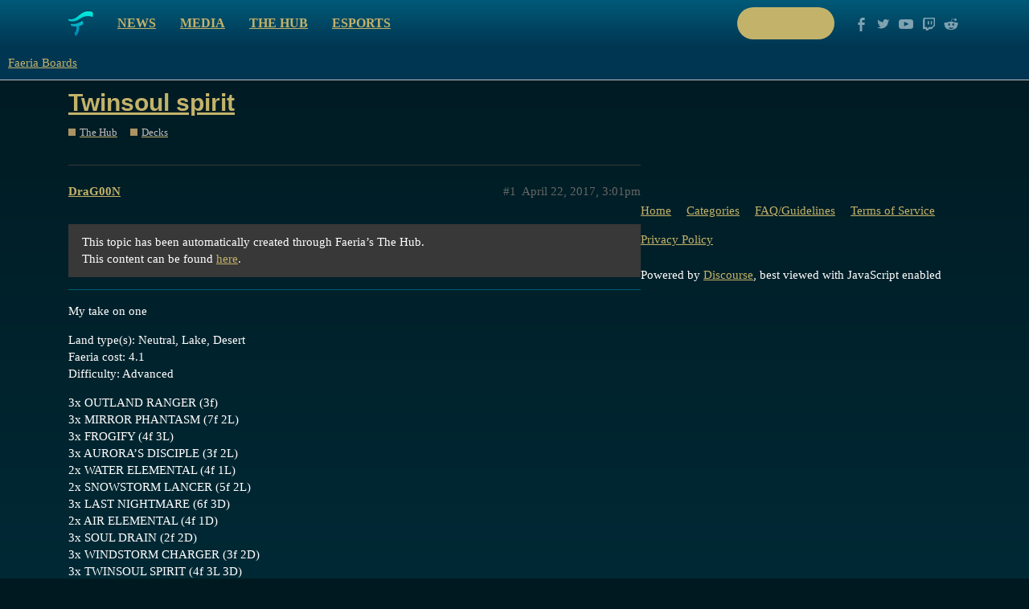

--- FILE ---
content_type: text/html; charset=utf-8
request_url: https://boards.faeria.com/t/twinsoul-spirit/6089
body_size: 3678
content:
<!DOCTYPE html>
<html lang="en">
  <head>
    <meta charset="utf-8">
    <title>Twinsoul spirit - Decks - Faeria Boards</title>
    <meta name="description" content="This topic has been automatically created through Faeria&amp;#39;s The Hub.  This content can be found here. 



My take on one 

Land type(s): Neutral, Lake, Desert Faeria cost: 4.1 Difficulty: Advanced 

3x OUTLAND RANGER (3f) &amp;hellip;">
    <meta name="generator" content="Discourse 2.9.0.beta12 - https://github.com/discourse/discourse version 895898b363df8dbd060345f384de04734c2410ce">
<link rel="icon" type="image/png" href="http://boards.faeria.com/uploads/default/optimized/1X/_129430568242d1b7f853bb13ebea28b3f6af4e7_2_32x32.png">
<link rel="apple-touch-icon" type="image/png" href="http://boards.faeria.com/uploads/default/optimized/1X/_129430568242d1b7f853bb13ebea28b3f6af4e7_2_180x180.png">
<meta name="theme-color" media="all" content="#003652">

<meta name="viewport" content="width=device-width, initial-scale=1.0, minimum-scale=1.0, user-scalable=yes, viewport-fit=cover">
<link rel="canonical" href="http://boards.faeria.com/t/twinsoul-spirit/6089" />

<link rel="search" type="application/opensearchdescription+xml" href="http://boards.faeria.com/opensearch.xml" title="Faeria Boards Search">

    <link href="/stylesheets/color_definitions_faeria_1_1_f5fabdc1b53cd938118a8ed46b0d3ee235c2c72c.css?__ws=boards.faeria.com" media="all" rel="stylesheet" class="light-scheme"/>

  <link href="/stylesheets/desktop_066be9da37c3b7b7a6d07f1360f063be7b063352.css?__ws=boards.faeria.com" media="all" rel="stylesheet" data-target="desktop"  />



  <link href="/stylesheets/discourse-details_066be9da37c3b7b7a6d07f1360f063be7b063352.css?__ws=boards.faeria.com" media="all" rel="stylesheet" data-target="discourse-details"  />
  <link href="/stylesheets/discourse-local-dates_066be9da37c3b7b7a6d07f1360f063be7b063352.css?__ws=boards.faeria.com" media="all" rel="stylesheet" data-target="discourse-local-dates"  />
  <link href="/stylesheets/discourse-narrative-bot_066be9da37c3b7b7a6d07f1360f063be7b063352.css?__ws=boards.faeria.com" media="all" rel="stylesheet" data-target="discourse-narrative-bot"  />
  <link href="/stylesheets/discourse-presence_066be9da37c3b7b7a6d07f1360f063be7b063352.css?__ws=boards.faeria.com" media="all" rel="stylesheet" data-target="discourse-presence"  />
  <link href="/stylesheets/discourse-spoiler-alert_066be9da37c3b7b7a6d07f1360f063be7b063352.css?__ws=boards.faeria.com" media="all" rel="stylesheet" data-target="discourse-spoiler-alert"  />
  <link href="/stylesheets/lazy-yt_066be9da37c3b7b7a6d07f1360f063be7b063352.css?__ws=boards.faeria.com" media="all" rel="stylesheet" data-target="lazy-yt"  />
  <link href="/stylesheets/poll_066be9da37c3b7b7a6d07f1360f063be7b063352.css?__ws=boards.faeria.com" media="all" rel="stylesheet" data-target="poll"  />
  <link href="/stylesheets/poll_desktop_066be9da37c3b7b7a6d07f1360f063be7b063352.css?__ws=boards.faeria.com" media="all" rel="stylesheet" data-target="poll_desktop"  />

  <link href="/stylesheets/desktop_theme_1_b046ec3f82505f83ba6783a0da70d0537c2e4f54.css?__ws=boards.faeria.com" media="all" rel="stylesheet" data-target="desktop_theme" data-theme-id="1" data-theme-name="faeria"/>

    
    
        <link rel="alternate nofollow" type="application/rss+xml" title="RSS feed of &#39;Twinsoul spirit&#39;" href="http://boards.faeria.com/t/twinsoul-spirit/6089.rss" />
    <meta property="og:site_name" content="Faeria Boards" />
<meta property="og:type" content="website" />
<meta name="twitter:card" content="summary" />
<meta name="twitter:image" content="http://boards.faeria.com/images/discourse-logo-sketch-small.png" />
<meta property="og:image" content="http://boards.faeria.com/images/discourse-logo-sketch-small.png" />
<meta property="og:url" content="http://boards.faeria.com/t/twinsoul-spirit/6089" />
<meta name="twitter:url" content="http://boards.faeria.com/t/twinsoul-spirit/6089" />
<meta property="og:title" content="Twinsoul spirit" />
<meta name="twitter:title" content="Twinsoul spirit" />
<meta property="og:description" content="This topic has been automatically created through Faeria’s The Hub.  This content can be found here.    My take on one  Land type(s): Neutral, Lake, Desert  Faeria cost: 4.1  Difficulty: Advanced  3x OUTLAND RANGER (3f)  3x MIRROR PHANTASM (7f 2L)  3x FROGIFY (4f 3L)  3x AURORA’S DISCIPLE (3f 2L)  2x WATER ELEMENTAL (4f 1L)  2x SNOWSTORM LANCER (5f 2L)  3x LAST NIGHTMARE (6f 3D)  2x AIR ELEMENTAL (4f 1D)  3x SOUL DRAIN (2f 2D)  3x WINDSTORM CHARGER (3f 2D)  3x TWINSOUL SPIRIT (4f 3L 3D)" />
<meta name="twitter:description" content="This topic has been automatically created through Faeria’s The Hub.  This content can be found here.    My take on one  Land type(s): Neutral, Lake, Desert  Faeria cost: 4.1  Difficulty: Advanced  3x OUTLAND RANGER (3f)  3x MIRROR PHANTASM (7f 2L)  3x FROGIFY (4f 3L)  3x AURORA’S DISCIPLE (3f 2L)  2x WATER ELEMENTAL (4f 1L)  2x SNOWSTORM LANCER (5f 2L)  3x LAST NIGHTMARE (6f 3D)  2x AIR ELEMENTAL (4f 1D)  3x SOUL DRAIN (2f 2D)  3x WINDSTORM CHARGER (3f 2D)  3x TWINSOUL SPIRIT (4f 3L 3D)" />
<meta property="article:published_time" content="2017-04-22T15:01:40+00:00" />
<meta property="og:ignore_canonical" content="true" />


    
  </head>
  <body class="crawler">
    <div class="-alternative top">
    <div class="wrap content clearfix">
        <div class="clearfix pull-left">
            <a class="logo pull-left" href="https://www.faeria.com"></a>
            <nav class="pull-left">
                <a href="https://www.faeria.com/news">News</a>
                <a href="https://www.faeria.com/media">Media</a>
                <a href="https://www.faeria.com/the-hub">The Hub</a>
                <a href="https://www.faeria.com/adventure-pouch/pre-order">Adventure Pouch</a>
                <a href="https://esports.faeria.com">Esports</a>
            </nav>
        </div>
        <div class="clearfix pull-right medium-gone">
            <a href="https://www.faeria.com/play" class="btn-faeria -white -small"><span class="green-text">Play now</span></a>
            <a href="//www.facebook.com/enterfaeria" target="_blank" class="socico -facebook"></a>
            <a href="//www.twitter.com/EnterFaeria" target="_blank" class="socico -twitter"></a>
            <a href="//www.youtube.com/c/Faeria" target="_blank" class="socico -youtube"></a>
            <a href="//www.twitch.tv/faeriaTV" target="_blank" class="socico -twitch"></a>
            <a href="//www.reddit.com/r/faeria" target="_blank" class="socico -discourse"></a>
        </div>
    </div>
</div>
    <header>
  <a href="/">
    Faeria Boards
  </a>
</header>

    <div id="main-outlet" class="wrap" role="main">
        <div id="topic-title">
    <h1>
      <a href="/t/twinsoul-spirit/6089">Twinsoul spirit</a>
    </h1>

      <div class="topic-category" itemscope itemtype="http://schema.org/BreadcrumbList">
          <span itemprop="itemListElement" itemscope itemtype="http://schema.org/ListItem">
            <a href="http://boards.faeria.com/c/the-hub/23" class="badge-wrapper bullet" itemprop="item">
              <span class='badge-category-bg' style='background-color: #AB9364'></span>
              <span class='badge-category clear-badge'>
                <span class='category-name' itemprop='name'>The Hub</span>
              </span>
            </a>
            <meta itemprop="position" content="1" />
          </span>
          <span itemprop="itemListElement" itemscope itemtype="http://schema.org/ListItem">
            <a href="http://boards.faeria.com/c/the-hub/decks/26" class="badge-wrapper bullet" itemprop="item">
              <span class='badge-category-bg' style='background-color: #AB9364'></span>
              <span class='badge-category clear-badge'>
                <span class='category-name' itemprop='name'>Decks</span>
              </span>
            </a>
            <meta itemprop="position" content="2" />
          </span>
      </div>

  </div>

  


      <div id='post_1' itemscope itemtype='http://schema.org/DiscussionForumPosting' class='topic-body crawler-post'>
        <div class='crawler-post-meta'>
          <div itemprop='publisher' itemscope itemtype="http://schema.org/Organization">
            <meta itemprop='name' content='Faeria Boards'>
              <div itemprop='logo' itemscope itemtype="http://schema.org/ImageObject">
                <meta itemprop='url' content='http://boards.faeria.com/images/discourse-logo-sketch.png'>
              </div>
          </div>
          <span class="creator" itemprop="author" itemscope itemtype="http://schema.org/Person">
            <a itemprop="url" href='http://boards.faeria.com/u/DraG00N'><span itemprop='name'>DraG00N</span></a>
            
          </span>

          <link itemprop="mainEntityOfPage" href="http://boards.faeria.com/t/twinsoul-spirit/6089">


          <span class="crawler-post-infos">
              <time itemprop='datePublished' datetime='2017-04-22T15:01:40Z' class='post-time'>
                April 22, 2017,  3:01pm
              </time>
              <meta itemprop='dateModified' content='2017-04-22T15:01:40Z'>
          <span itemprop='position'>#1</span>
          </span>
        </div>
        <div class='post' itemprop='articleBody'>
          <blockquote>
<p>This topic has been automatically created through Faeria’s The Hub.<br>
This content can be found <a href="https://www.faeria.com/the-hub/deck/931-twinsoul-spirit" rel="nofollow noopener">here</a>.</p>
</blockquote>
<hr>
<p>My take on one</p>
<p>Land type(s): Neutral, Lake, Desert<br>
Faeria cost: 4.1<br>
Difficulty: Advanced</p>
<p>3x OUTLAND RANGER (3f)<br>
3x MIRROR PHANTASM (7f 2L)<br>
3x FROGIFY (4f 3L)<br>
3x AURORA’S DISCIPLE (3f 2L)<br>
2x WATER ELEMENTAL (4f 1L)<br>
2x SNOWSTORM LANCER (5f 2L)<br>
3x LAST NIGHTMARE (6f 3D)<br>
2x AIR ELEMENTAL (4f 1D)<br>
3x SOUL DRAIN (2f 2D)<br>
3x WINDSTORM CHARGER (3f 2D)<br>
3x TWINSOUL SPIRIT (4f 3L 3D)</p>
        </div>

        <meta itemprop='headline' content='Twinsoul spirit'>
          <meta itemprop='keywords' content=''>

        <div itemprop="interactionStatistic" itemscope itemtype="http://schema.org/InteractionCounter">
           <meta itemprop="interactionType" content="http://schema.org/LikeAction"/>
           <meta itemprop="userInteractionCount" content="0" />
           <span class='post-likes'></span>
         </div>

         <div itemprop="interactionStatistic" itemscope itemtype="http://schema.org/InteractionCounter">
            <meta itemprop="interactionType" content="http://schema.org/CommentAction"/>
            <meta itemprop="userInteractionCount" content="0" />
          </div>

      </div>
      <div id='post_2' itemscope itemtype='http://schema.org/DiscussionForumPosting' class='topic-body crawler-post'>
        <div class='crawler-post-meta'>
          <div itemprop='publisher' itemscope itemtype="http://schema.org/Organization">
            <meta itemprop='name' content='Faeria Boards'>
              <div itemprop='logo' itemscope itemtype="http://schema.org/ImageObject">
                <meta itemprop='url' content='http://boards.faeria.com/images/discourse-logo-sketch.png'>
              </div>
          </div>
          <span class="creator" itemprop="author" itemscope itemtype="http://schema.org/Person">
            <a itemprop="url" href='http://boards.faeria.com/u/Jetfuel'><span itemprop='name'>Jetfuel</span></a>
            
          </span>

          <link itemprop="mainEntityOfPage" href="http://boards.faeria.com/t/twinsoul-spirit/6089">


          <span class="crawler-post-infos">
              <time itemprop='datePublished' datetime='2017-04-23T07:55:08Z' class='post-time'>
                April 23, 2017,  7:55am
              </time>
              <meta itemprop='dateModified' content='2017-04-23T07:55:08Z'>
          <span itemprop='position'>#2</span>
          </span>
        </div>
        <div class='post' itemprop='articleBody'>
          <p>Sadly, get’s wrecked by Garudan/most red decks.  I played a lot of twinsoul trying to make it work, less then 50% WR cuz more than 70% of people are playing Red it seems.</p>
        </div>

        <meta itemprop='headline' content='Twinsoul spirit'>

        <div itemprop="interactionStatistic" itemscope itemtype="http://schema.org/InteractionCounter">
           <meta itemprop="interactionType" content="http://schema.org/LikeAction"/>
           <meta itemprop="userInteractionCount" content="0" />
           <span class='post-likes'></span>
         </div>

         <div itemprop="interactionStatistic" itemscope itemtype="http://schema.org/InteractionCounter">
            <meta itemprop="interactionType" content="http://schema.org/CommentAction"/>
            <meta itemprop="userInteractionCount" content="0" />
          </div>

      </div>






    </div>
    <footer class="container wrap">
  <nav class='crawler-nav'>
    <ul>
      <li itemscope itemtype='http://schema.org/SiteNavigationElement'>
        <span itemprop='name'>
          <a href='/' itemprop="url">Home </a>
        </span>
      </li>
      <li itemscope itemtype='http://schema.org/SiteNavigationElement'>
        <span itemprop='name'>
          <a href='/categories' itemprop="url">Categories </a>
        </span>
      </li>
      <li itemscope itemtype='http://schema.org/SiteNavigationElement'>
        <span itemprop='name'>
          <a href='/guidelines' itemprop="url">FAQ/Guidelines </a>
        </span>
      </li>
      <li itemscope itemtype='http://schema.org/SiteNavigationElement'>
        <span itemprop='name'>
          <a href='/tos' itemprop="url">Terms of Service </a>
        </span>
      </li>
      <li itemscope itemtype='http://schema.org/SiteNavigationElement'>
        <span itemprop='name'>
          <a href='/privacy' itemprop="url">Privacy Policy </a>
        </span>
      </li>
    </ul>
  </nav>
  <p class='powered-by-link'>Powered by <a href="https://www.discourse.org">Discourse</a>, best viewed with JavaScript enabled</p>
</footer>

    
        <div class="footer">
            <div class="rocks"></div>
            <div class="wrap first-line">
                <div class="col large-3 medium-6 small-12 medium-center">
                    <img src="https://www.faeria.com/bundles/app/images/logo/faeria-logo-medium-white.png" class="footer__logo">
                </div>
                <div class="col large-4 medium-6 small-12 center">
                    <a href="https://www.faeria.com/early-access" class="btn-faeria -green">Early Access</a>
                </div>
                <div class="col large-5 medium-12 right medium-center">
                    <a href="//www.facebook.com/enterfaeria" target="_blank" class="socico -facebook"></a>
                    <a href="//www.twitter.com/EnterFaeria" target="_blank" class="socico -twitter"></a>
                    <a href="//www.youtube.com/c/Faeria" target="_blank" class="socico -youtube"></a>
                    <a href="//www.twitch.tv/faeriaTV" target="_blank" class="socico -twitch"></a>
                    <a href="//www.reddit.com/r/faeria" target="_blank" class="socico -discourse"></a>
                </div>
            </div>
            <div class="wrap second-line">
                <div class="col large-9 medium-12 medium-center">
                    <span class="footer__label">Discover</span>
                    <nav class="link-list">
                         <a href="https://www.faeria.com/news">News</a> | <a href="https://www.faeria.com/media">Media</a> | <a href="https://esports.faeria.com/" target="_blank">Esports</a> | <a href="https://press.faeria.com" target="_blank">Press Area</a>
                    </nav>
                    <div class="clear"></div>
                    <span class="footer__label">Community</span>
                    <nav class="link-list">
                       <a href="https://www.faeria.com/the-hub">The Hub</a> | <a href="https://www.faeria.com/" target="_blank">Boards</a>
                    </nav>
                    <div class="clear"></div>
                    <span class="footer__label">Company</span>
                    <nav class="link-list">
                        <a href="https://www.abrakam.com/" target="_blank">About</a> | <a href="https://www.abrakam.com/careers" target="_blank">Careers</a> | <a href="https://www.faeria.com/contact">Contact us</a>
                    </nav>
                </div>
                <div class="col large-3 medium-12 center pegi">
                    <img src="https://www.faeria.com/bundles/app/images/logo/pegi-12.jpg" class="pull-left">
                    <img src="https://www.faeria.com/bundles/app/images/logo/pegi-fear.jpg">
                    <img src="https://www.faeria.com/bundles/app/images/logo/pegi-online-play.jpg" class="pull-right">
                </div>
            </div>
            <div class="wrap third-line">
                <div class="col large-8 medium-12">
                    <div class="abrakam clearfix">
                        <img src="https://www.faeria.com/bundles/app/images/logo/abrakam-logo-xs.png" class="pull-left">
                        <p class="pull-left">© 2017 ABRAKAM SA<br>
                        <a href="https://www.faeria.com/terms">EULA</a> | <a href="https://www.faeria.com/terms">Privacy Policy</a> | <a href="https://www.faeria.com/terms">Terms of use</a>
                        </p>
                    </div>
                </div>
            </div>
        </div>
    
  </body>
  
</html>
